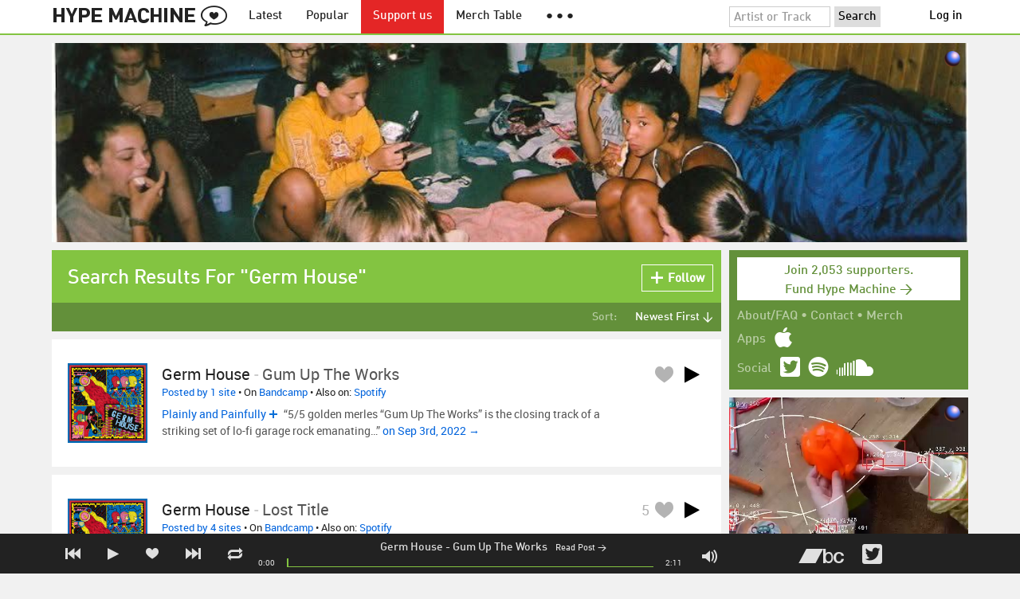

--- FILE ---
content_type: text/html; charset=UTF-8
request_url: https://hypem.com/search/Germ%20House
body_size: 13692
content:
<!DOCTYPE html>
<html lang="en">
<head prefix="og: http://ogp.me/ns# fb: http://ogp.me/ns/fb# hype-machine: http://ogp.me/ns/fb/hype-machine#">

    <title>Germ House music search results / Hype Machine</title>

    <meta property="fb:app_id" content="149376585092829" />
    <meta property="og:url" content="https://hypem.com/search/Germ+House" />
    <meta property="og:description" content="Listen to Germ House songs, find tour dates and read reviews" />
    <meta property="og:title" content="Germ House music search results / Hype Machine" />
    <meta property="og:image" content="https://static.hypem.com/images/share-logo-wide.png" />
    <meta property="og:site_name" content="Hype Machine" />
    <meta property="twitter:image" content="https://static.hypem.com/images/share-logo-square.png" />
    <meta property="twitter:card" content="summary" />
    <meta name="viewport" content="width=device-width, maximum-scale=2" />
    <meta name="apple-mobile-web-app-capable" content="yes" />
    <meta name="verify-v1" content="qwbaObdzdZWrdu9G4KvAUGD+eLPZj38HYoLP/rhlBYo=" />
    <meta name="title" content="Germ House music search results / Hype Machine" />
    <meta name="description" content="Listen to Germ House songs, find tour dates and read reviews" />
    
    <meta http-equiv="Content-Type" content="text/html; charset=UTF-8" />
    
        <link rel="canonical" href="/search/Germ+House"/>
    
    <link rel="icon" href="https://static.hypem.com/favicon.png" type="image/x-icon"/>

    <link rel="shortcut icon" href="https://static.hypem.com/favicon.png" type="image/x-icon"/>

        <link rel="apple-touch-icon" href="/images/touch-icon-iphone.png"/>
    <link rel="apple-touch-icon" sizes="76x76" href="/images/touch-icon-ipad.png"/>
    <link rel="apple-touch-icon" sizes="114x114" href="/images/touch-icon-iphone4.png"/>
    <link rel="apple-touch-icon" sizes="120x120" href="/images/touch-icon-iphone-retina.png"/>
    <link rel="apple-touch-icon" sizes="152x152" href="/images/touch-icon-ipad-retina.png"/>
    <link rel="apple-touch-icon" sizes="167x167" href="/images/touch-icon-ipad-pro.png"/>
    <link rel="apple-touch-icon" sizes="180x180" href="/images/touch-icon-iphone-6-plus.png"/>
    <link rel="search" type="application/opensearchdescription+xml" href="/hypemachine.xml" title="Hype Machine"/>
    
        <link rel="stylesheet" type="text/css" media="screen"
          href="https://static.hypem.com/rev_1768595332/css/stylish.css"/>

        <link rel="alternate" type="application/rss+xml" title="RSS"
          href="http://hypem.com/feed/search/Germ House/1/feed.xml" />
    
    <script src="https://static.hypem.com/rev_1492790219/js/libs/jquery-3.2.1.min.js"></script>
<script src="https://static.hypem.com/rev_1768595336/js/hype_functions_min.js"></script>
<script>

(function($) {

    window.takeovers = []; /* this is included prior to header_scripts.php, in header.php */

    /* utility jQuery extensions */
    jQuery.cachedScript = function(url, options) {
        options = $.extend(options || {}, {
            dataType: "script",
            cache: true,
            url: url
        });

        return jQuery.ajax(options);
    };

    /*
        INIT User-Agent info
        This should be reworked eventually, but we do need to sometimes know, is_ios, is_android, and etc.
    */
    if (navigator.userAgent.match(/(iPad|iPhone|iPod)/i)) { ua_info.is_ios = true; } 
    else if (navigator.userAgent.match(/android/i)) { ua_info.is_android = true; }
    else if (navigator.userAgent.match(/playbook/i)) { ua_info.is_playbook = true; } 
    else if (navigator.userAgent.match(/\(BB10;/i)) { ua_info.is_blackberry = true; }
    else if (navigator.userAgent.match(/Windows Phone/i)) { ua_info.is_win_phone = true; } 
    else if (navigator.userAgent.match(/Mozilla\/5\.0 \(Mobile; rv:/) ) { ua_info.is_ff_os = true; } 

    if (navigator.userAgent.match(/android 2\.1/i) ) { ua_info.is_android_old_flash = true; } 
    else { ua_info.is_android_old_flash = false; }

    ua_info.is_old_ie = false;

    if ( navigator.userAgent.match(/version\//i) 
         && navigator.userAgent.match(/safari\//i) ) {
        ua_info.is_safari = true;
    } else {
        ua_info.is_safari = false;
    }

    if ( navigator.userAgent.match(/chromium\//i) ) { ua_info.is_chromium = true; } 
    else { ua_info.is_chromium = false; }

    ua_info.is_bad_chrome = false;
    
    if(
        ua_info.is_ios ||
        ua_info.is_playbook ||
        ua_info.is_android ||
        navigator.userAgent.match(/Mozilla\/5\.0 \(Mobile; rv:/) || /* Firefox Mobile OS */ 
        navigator.userAgent.match(/blackberry/i) ||
        navigator.userAgent.match(/palm/i) ||
        navigator.userAgent.match(/sony/i) ||
        navigator.userAgent.match(/symbian/i) ||
        navigator.userAgent.match(/nokia/i) ||
        navigator.userAgent.match(/samsung/i) ||
        navigator.userAgent.match(/mobile/i) ||
        navigator.userAgent.match(/windows ce/i) ||
        navigator.userAgent.match(/epoc/i) ||
        navigator.userAgent.match(/opera mini/i) ||
        navigator.userAgent.match(/nitro/i) ||
        navigator.userAgent.match(/j2me/i) ||
        navigator.userAgent.match(/midp\-/i) ||
        navigator.userAgent.match(/cldc\-/i) ||
        navigator.userAgent.match(/netfront/i) ||
        navigator.userAgent.match(/mot/i) ||
        navigator.userAgent.match(/up\.browser/i) ||
        navigator.userAgent.match(/up\.link/i) ||
        navigator.userAgent.match(/audiovox/i) ||
        navigator.userAgent.match(/ericsson/i) ||
        navigator.userAgent.match(/panasonic/i) ||
        navigator.userAgent.match(/philips/i) ||
        navigator.userAgent.match(/sanyo/i) ||
        navigator.userAgent.match(/sharp/i) ||
        navigator.userAgent.match(/sie-/i) ||
        navigator.userAgent.match(/portalmmm/i) ||
        navigator.userAgent.match(/blazer/i) ||
        navigator.userAgent.match(/avantgo/i) ||
        navigator.userAgent.match(/danger/i) ||
        navigator.userAgent.match(/series60/i) ||
        navigator.userAgent.match(/palmsource/i) ||
        navigator.userAgent.match(/pocketpc/i) ||
        navigator.userAgent.match(/smartphone/i) ||
        navigator.userAgent.match(/rover/i) ||
        navigator.userAgent.match(/ipaq/i) ||
        navigator.userAgent.match(/au\-mic/i) ||
        navigator.userAgent.match(/alcatel/i) ||
        navigator.userAgent.match(/ericy/i) ||
        navigator.userAgent.match(/up\.link/i) ||
        navigator.userAgent.match(/vodafone/i) ||
        navigator.userAgent.match(/wap1\./i) ||
        navigator.userAgent.match(/wap2\./i)
    ) {
        ua_info.is_mobile = true;
    } else {
        ua_info.is_mobile = false;
    }

    ua_info.ua = navigator.userAgent;

    /*
    (function() {
        if(ua_info.is_mobile) {
            var head = document.getElementsByTagName('head')[0];
            var css_sheet = document.createElement('link');
            css_sheet.type = "text/css";
            css_sheet.rel = "stylesheet";
            css_sheet.id = "mobile_css";
            css_sheet.href = 'https://static.hypem.com/rev_1768595331/css/mobile.css';
            head.appendChild(css_sheet);
        }
    })();
    */

    static_http_server = "https://static.hypem.com";
    server_time = 1768660605;

    window.custom_css = [
    {
        match: /\/zeitgeist\/2007/, id: "css_zeitgeist07",
        href: "https://static.hypem.com/rev_1518129520/css/zeitgeist-2007.css"
    },
    {
        match: /\/zeitgeist\/2008/, id: "css_zeitgeist08",
        href: "https://static.hypem.com/rev_1518129520/css/zeitgeist-2008.css"
    },
    {
        match: /\/zeitgeist\/2009/, id: "css_zeitgeist09",
        href: "https://static.hypem.com/rev_1518129520/css/zeitgeist-2009.css"
    },
    {
        match: /\/zeitgeist\/2010/, id: "css_zeitgeist10",
        href: "https://static.hypem.com/rev_1518129520/css/zeitgeist-2010.css"
    },
    {
        match: /\/zeitgeist\/2011/, id: "css_zeitgeist11",
        href: "https://static.hypem.com/rev_1590107838/css/zeitgeist-2011.css"
    },
    {
        match: /\/zeitgeist\/2011\/artists/, id: "css_zeitgeist11_artists",
        href: "https://static.hypem.com/rev_1590107838/css/zeitgeist-2011-map-ui.css"
    },
    {
        match: /\/zeitgeist\/2012/, id: "css_zeitgeist12",
        href: "https://static.hypem.com/rev_1768595333/css/zeitgeist-2012.css"
    },
    {
        match: /\/zeitgeist\/2013/, id: "css_zeitgeist13",
        href: "https://static.hypem.com/rev_1768595333/css/zeitgeist-2013.css"
    },
    {
        match: /\/zeitgeist\/2014/, id: "css_zeitgeist14",
        href: "https://static.hypem.com/rev_1768595333/css/zeitgeist-2014.css"
    }, 
    {
        match: /\/zeitgeist\/2015/, id: "css_zeitgeist15",
        href: "https://static.hypem.com/rev_1768595333/css/zeitgeist-2015.css"
    }, 
    {
        match: /\/zeitgeist\/2016/, id: "css_zeitgeist16",
        href: "https://static.hypem.com/rev_1768595333/css/zeitgeist-2016.css"
    },
    {
        match: /\/zeitgeist\/2017/, id: "css_zeitgeist17",
        href: "https://static.hypem.com/rev_1768595333/css/zeitgeist-2017.css"
    },  
    {
        match: /\/zeitgeist\/2018/, id: "css_zeitgeist18",
        href: "https://static.hypem.com/rev_1768595334/css/zeitgeist-2018.css"
    },  
    {
        match: /\/zeitgeist\/2019/, id: "css_zeitgeist19",
        href: "https://static.hypem.com/rev_1768595334/css/zeitgeist-2019.css"
    },  
    {
        match: /\/zeitgeist\/2020/, id: "css_zeitgeist20",
        href: "https://static.hypem.com/rev_1768595334/css/zeitgeist-2020.css"
    },  
    {
        match: /\/zeitgeist\/2021/, id: "css_zeitgeist21",
        href: "https://static.hypem.com/rev_1768595334/css/zeitgeist-2021.css"
    },  
    {
        match: /\/hotel\/2014/, id: "css_sxsw2014_wrap",
        href: "https://static.hypem.com/rev_1768595332/css/sxsw-2014_wrap.css"
    }, 
    {
        match: /\/hotel\/2015/, id: "css_sxsw2015",
        href: "https://static.hypem.com/rev_1768595332/css/sxsw-2015.css"
    }, 
    {
        match: /\/hotel\/2016/, id: "css_sxsw2016",
        href: "https://static.hypem.com/rev_1768595332/css/sxsw-2016.css"
    }, 
    {
        match: /\/special\/ones-to-watch-2015-2/, id: "css_otw2015_2",
        href: "https://static.hypem.com/rev_1768595331/css/otw-2015_2.css"
    }, 
    { 
        match: /\/special\/moogfest-2016/, id: "css_moogfest2016",
        href: "https://static.hypem.com/rev_1768595331/css/moogfest-2016.css"
    }, 
    { 
        match: /\/special\/moogfest-2016/, id: "css_moogfest2016",
        href: "https://static.hypem.com/rev_1768595331/css/moogfest-2016.css"
    }, 
    { 
        match: /\/special\/form-2016/, id: "css_form2016",
        href: "https://static.hypem.com/rev_1768595330/css/form-2016.css"
    }, 
    { 
        match: /\/cmj2015/, id: "css_cmj2015",
        href: "https://static.hypem.com/rev_1768595330/css/cmj-2015.css"
    }, 
    {
        match: /\/hotel\/video/, id: "css_baeble_video",
        href: "http://hypehotel.baeblemusic.com/fancybox/source/jquery.fancybox.css?v=2.0.6"
    },
    {
        match: /\/hotel\/mobile/, id: "css_tb_special",
        href: "https://static.hypem.com/rev_1335021536/css/tb-mobile-special.css"
    },
    {
        match: /\/spy/, id: "css_spy_map",
        href: "https://static.hypem.com/rev_1493874591/js/jquery-jvectormap-2.0.3/jquery-jvectormap-2.0.3.css"
    }
    ];

    


    /* Mini-scroll action to remove the location bar on iOS */
    if(ua_info.is_ios) {

        window.addEventListener("load",function() {

            /* timeout required for this to work, somehow */
            setTimeout(function(){
                window.scrollTo(0, 1); /* Hide the address bar! */
            }, 1000);

        });

    }
 

    /* load libs */
    /* global namespaces */
    var libs = {
        Waypoints : 'https://static.hypem.com/rev_1443595686/js/libs/jquery.waypoints.min.js',
        Lightbox : 'https://static.hypem.com/rev_1544208599/js/libs/jquery.lightbox.js' /* WARNING: not really a jquery plugin */
    };
    var libs_loaded = [];
    for(var lib in libs){
        if(typeof window[lib] === 'undefined'){
            libs_loaded.push($.cachedScript(libs[lib]));
        }
    }

    /* namespaces under jQuery */
    // var jquery_libs = {
    //     tooltip: 'https://static.hypem.com/rev_1768595336/js/libs/tooltip_min.js'
    // };
    // for(var jquery_lib in jquery_libs){
    //     if(!$.fn[jquery_lib]){
    //         libs_loaded.push($.cachedScript(jquery_libs[jquery_lib]));
    //     }
    // }


    /* load and init soundmanager */
    $.cachedScript('https://static.hypem.com/rev_1543440594/js/soundmanagerv297a-20170601/script/soundmanager2-nodebug-jsmin.js')
        .then(init_soundmanager);

    if(is_hypem()) {
        $.cachedScript('https://static.hypem.com/rev_1768595336/js/libs/fingerprint_min.js')
        .then(init_fp);
    }
    
    $(document).ready(function() { /* this attaches to outer document scope only and fires once per hard page reload */
        show_loading();

        activeList = get_current_rel_url();

        init_selectors();

        attach_clicks();
        attach_clicks_player_bar();

        init_visibility_check();

        if(!ua_info.is_mobile) {
            $(window).scroll(sticky_relocate);
            sticky_relocate();
        }

        /* wait for user menu callback to return with user info */
        $.when(load_user_menu()).done(function(){
            page_url_state_init();
        }); 

        // remove all arc.js traces
        navigator.serviceWorker.getRegistrations().then(function(registrations) {
            for(let registration of registrations) {
                registration.unregister();
            } 
        });

    }); 

    })(jQuery); 

</script>

    <!-- facebook setup-->
    <script>
            window.facebook_authed = false;
            window.facebook_auto_share = false;
    </script>

</head>

<body id="search" class="">

<div id="about-site">
The best place to find new music on the web. Every day, thousands of people around the world write about music they love — and it all ends up here.
</div>

<div id="sticky-anchor"></div>

<div id="header" data-header-type="standard" >

    <div id="header-inner" class="content-centered">
        <a id="logo-txt" class="logo-txt icon-logo" href="/popular" title="Hype Machine"></a>
        <a id="header-view-in-app" title="View in app" href="hypem://">Open in App &rarr;</a>
        <ul class="menu">

            <li id="menu-item-latest" >
                <a href="/latest" title="Latest music">Latest</a>
            </li>
            
            <li id="menu-item-popular" >
                <a href="/popular" title="Spotlight on popular and new tracks across Hype Machine">Popular</a>
            </li>
                                    
                        <li id="menu-item-supportus"><a href="https://hypem.com/support-us" title="Fund Hype Machine">Support us</a></li>
            
            <li id="menu-item-merch-table"><a href="/merch-table" title="Merch Table">Merch Table</a></li>

            <li id="menu-item-more"><a title="More"><b>&#9679; &#9679; &#9679;</b></a>
                <ul>
                    <!-- <li id="menu-item-merch-table"><a href="/merch-table" title="Merch Table">Merch Table</a></li> -->
                    <li id="menu-item-directory"><a href="/sites" title="All the sites we index">Indexed Sites</a></li>
                    <li id="menu-item-spy"><a href="/spy" title="View real-time activity on the site">Spy</a></li>

                    <li id="menu-item-stack" ><a href="/stack" title="Stack newsletter"><span>&#x2709;</span>&nbsp;&nbsp;Stack (Archive)</a></li>                    
                    <li id="menu-item-mixes"><a href="/mixes" title="A collection of mixes from our newsletter">Good Mixes (Archive)</a></li>
                    <li id="menu-item-reads"><a href="/reads" title="Music longreads from our newsletter">Good Reads (Archive)</a></li>

                    <li id="menu-item-zeitgeist"><a href="/zeitgeist/2021" title="Best of the year">Zeitgeist (Archive)</a></li>
                    <li id="menu-item-album"><a href="/albums" title="Featured albums">Featured Albums (Archive)</a></li>
                </ul>
            </li>
        </ul>
        <form id="search-form" action="/search" method="get" onSubmit="load_search(); return false;" name="searchform">
            <input name="q" type="text" id="q" value="Artist or Track" title="Artist or Track" class="clear-on-click"/>
            <input type="submit" id="g" value="Search"/>
            <!--<a href="/random_search" id="shuf" class="icon-shuffle" onclick="load_random_search();return false;" title="Do the search shuffle"></a>-->
        </form>
        <div id="filter" class="user-menu"></div><!-- filter -->    </div>

</div>

<div id="flash-message"></div>

<div id="player-loading"><span>LOADING</span></div>

<div id="player-container">

    <div id="yt-container"></div>

    <div id="player-inner" class="content-centered">

        <div id="player-page"></div>

        <div id="player-controls" class="haarp-fav-active">
            <a id="playerPrev" class="icon-previous"></a>
            <a id="playerPlay" class="play-ctrl haarp-play-ctrl icon-play"></a>
            <a id="playerFav" class="icon-heart haarp-fav-ctrl"></a>
            <a id="playerNext" class="icon-next"></a>
            <a id="playerRepeat" class="icon-repeat"></a>

            <div id="player-queue"></div>
            <div id="player-nowplaying"></div>

            <div id="player-timebar">
                <div id="player-time-position">0:00</div>
                <div id="player-time-total"></div>
                <div id="player-progress-outer">
                    <div id="player-progress-loading">&nbsp;</div>
                    <div id="player-progress-playing">&nbsp;</div>
                </div>
                <div id="player-volume-container">
                    <div id="player-volume-mute" class="icon-speaker"><span>&nbsp;</span>
                    </div>
                    <div id="player-volume-outer">
                        <div id="player-volume-ctrl">&nbsp;</div>
                    </div>
                </div>
            </div> <!-- player-timebar -->
            
        </div><!-- player-controls-->

    </div><!-- player-inner -->

</div><!-- player-container -->
<div id="content-wrapper">

    
        <script>
        jQuery('body').attr('id', 'search'); // apply appropriate css styles by changing body id
        window.displayList['url'] = document.location.href; // FIXME: should be rel?
    </script>
    
    <div id="container">

        
                    <div class="ad-breakout"><div class="ad-wrapper ad-leaderboard" id="ad-leaderboard"></div></div>
                <div id="content" class="content-centered">
<!-- oh look you are reading comments. well, we love you.  -->
<div id="content-right" >
    <div class="section social-summary">

        <div style="padding-top: 4px; margin-bottom:12px;"><a href="https://hypem.com/support-us?e=sidebar" style="text-decoration: none;"><div class="supportus-button">Join 2,053 supporters.<br/>Fund Hype Machine &rarr;</div></a></div>       

        <div class="summary-item">
            <div class="summary-other">
                <a href="/about">About/FAQ</a> 
                &bull; <a href="/contact">Contact</a> 
                &bull; <a href="https://hypem.bigcartel.com/">Merch</a>
            </div>
        </div>

        <div class="summary-item">
            <div class="summary-title">Apps</div>
            <div class="summary-content">
                <a class="icon-apple" href="/iphone"></a>
                <!-- <a class="icon-android" href="/android"></a> -->
            </div>
        </div>  
        <div class="summary-item">
            <div class="summary-title">Social</div>
            <div class="summary-content">
        		<!-- <a class="icon-instagram" href="https://instagram.com/hypem"></a> -->
        		<a class="icon-twitter" href="https://twitter.com/hypem"></a>
                <a class="icon-spotify" href="https://open.spotify.com/user/hypem"></a>
                <a class="icon-sc" href="https://soundcloud.com/hypem"></a>        
            </div>
        </div>

    </div>
        <div class="ad-wrapper ad-rectangle-modern ad-rectangleA" id="ad-rectangleA"></div><div class="ad-wrapper ad-rectangle-modern ad-rectangleB" id="ad-rectangleB"></div>
</div> <!-- content-right -->


    <div id="message" class="">

        <h1>Search Results For "Germ House"</h1>            <a id="fav_query_Z2VybSBob3VzZQ==" 
                class="first bite fav-button fav_query_Z2VybSBob3VzZQ follow"
                onclick="toggleFavoriteQuery('germ house');return false;"
                title="Get these search results in your Feed"><span class="icon-plus-minus"></span><span class="fav-button-text">Follow</span>
            </a>
                </div><!-- message -->

<ul id="submenu" class="">


    <li id="submenu-filter">
        <span class="title">Sort:</span>
                            <span id="submenu-filter-title">Newest First &darr;</span>
                    
        <ul>
                    <li>
              <a  href="/search/Germ+House/1/?sortby=newest">Newest First <span class="checkmark">&#x2713;</span></a>
          </li>
                    <li>
              <a  href="/search/Germ+House/1/?sortby=favorite">Most Favorites </a>
          </li>
                    <li>
              <a  href="/search/Germ+House/1/?sortby=blogged">Most Posts </a>
          </li>
                </ul>
    </li>
  
</ul>


<div id="content-left">

        <div id="track-list">
                <script type="text/javascript">set_nav_item_active();</script>
        


<div data-itemid="33bnr" id="section-track-33bnr"
     class="section section-track haarp-section-track  first"  >




<div class="track-info"></div>


<div class="playlist-ctrls playlist-off">
    <a data-playlist-id="3" title="Weird" class="haarp-playlist-ctrl playlist-3 playlist-option " href=""></a>
    <a data-playlist-id="2" title="Down" class="haarp-playlist-ctrl playlist-2 playlist-option " href=""></a>
    <a data-playlist-id="1" title="Up" class="haarp-playlist-ctrl playlist-1 playlist-option " href=""></a>
    <a class="playlist-selected " href=""></a>
</div>









<div class="section-player">



    <a class="thumb"
                    href="/track/33bnr/Germ+House+-+Gum+Up+The+Works"
               title="Go to the page for this track"
       style="background:url(https://static.hypem.com/items_images/b8/33bnr_320.jpg) center center;background-size:cover;">
    </a>


<h3 class="track_name">
    
                    <a class="artist" title="Germ House - search Hype Machine for this artist"
               href="/artist/Germ+House">Germ House</a><span class="divider"> - </span>        <a class="track" title="Gum Up The Works - go to page for this track"
           href="/track/33bnr/Germ+House+-+Gum+Up+The+Works">
            <span class="base-title">Gum Up The Works</span>        </a>
    

    
</h3>



<span class="share-links">
    <a class="twitter-share icon-twitter fire-share-modal"
       data-href="//hypem.com/share?share_type=twitter&create_type=hypem-player&url=https%3A%2F%2Fhypem.com%2Ftrack%2F33bnr&text=Germ+House+-+Gum+Up+The+Works%20on%20@hypem&via=hypem"></a>
</span>


<ul class="tools">
            <li class="playdiv">
            <a id="play_ctrl_33bnr" class="play-ctrl play icon-toggle haarp-play-ctrl"
               title="Play"
               href="">
            </a>
        </li>
    
            <li class="favdiv">

                        <a class="haarp-fav-ctrl icon-heart fav-off"
               id="fav_item_33bnr"
               title="Favorite"
               href=""></a>
               
        </li>

    
</ul>



<div class="meta">
        <span class="buy">
                        <a href="" class="toggle-reposts">Posted by 1 site</a>
                </span>
    
        <span class="download">
    
            
        &bull;
        
                    On <a rel="nofollow" href="/go/bc/33bnr">Bandcamp</a> 
        
                    
            <span class="download-extra">
             &bull;             Also on:

                            <a rel="nofollow" href="/go/spotify_track/6mF8hkvxZLhvG44vw6Vqfk">Spotify</a>
            
            
            </span>

             </span>
    </div>




    
        <p class="post_info">

            
                    
                        <a
                            class="blog-fav-off"
                            title="See other tracks posted by this blog"
                            href="/site/plainly+and+painfully/25089">Plainly and Painfully</a><a
                            class="follow-pill fav_site_25089 follow"
                            onclick="toggleFavoriteBlog('25089');return false;"
                            href="#"><em></em><span>Follow</span></a>

                            &ldquo;5/5 golden merles “Gum Up The Works” is the closing track of a striking set of lo-fi garage rock emanating&hellip;&rdquo;
                        <a
                            class="readpost"
                            href="https://plainlyandpainfully.com/2022/09/03/track-germ-house-gum-up-the-works/"
                            title="3 Sep 2022 - 4:15 AM CST">

                             on Sep 3rd, 2022&nbsp;&rarr;
                        </a>
                    
                
        </p>

    
    <div class="act_info" style="display:none"></div>
    




</div><!-- section player -->



</div><!-- section track -->



<div data-itemid="32z8r" id="section-track-32z8r"
     class="section section-track haarp-section-track  odd"  >




<div class="track-info"></div>


<div class="playlist-ctrls playlist-off">
    <a data-playlist-id="3" title="Weird" class="haarp-playlist-ctrl playlist-3 playlist-option " href=""></a>
    <a data-playlist-id="2" title="Down" class="haarp-playlist-ctrl playlist-2 playlist-option " href=""></a>
    <a data-playlist-id="1" title="Up" class="haarp-playlist-ctrl playlist-1 playlist-option " href=""></a>
    <a class="playlist-selected " href=""></a>
</div>









<div class="section-player">



    <a class="thumb"
                    href="/track/32z8r/Germ+House+-+Lost+Title"
               title="Go to the page for this track"
       style="background:url(https://static.hypem.com/items_images/18/32z8r_320.jpg) center center;background-size:cover;">
    </a>


<h3 class="track_name">
    
                    <a class="artist" title="Germ House - search Hype Machine for this artist"
               href="/artist/Germ+House">Germ House</a><span class="divider"> - </span>        <a class="track" title="Lost Title - go to page for this track"
           href="/track/32z8r/Germ+House+-+Lost+Title">
            <span class="base-title">Lost Title</span>        </a>
    

    
</h3>



<span class="share-links">
    <a class="twitter-share icon-twitter fire-share-modal"
       data-href="//hypem.com/share?share_type=twitter&create_type=hypem-player&url=https%3A%2F%2Fhypem.com%2Ftrack%2F32z8r&text=Germ+House+-+Lost+Title%20on%20@hypem&via=hypem"></a>
</span>


<ul class="tools">
            <li class="playdiv">
            <a id="play_ctrl_32z8r" class="play-ctrl play icon-toggle haarp-play-ctrl"
               title="Play"
               href="">
            </a>
        </li>
    
            <li class="favdiv">

                            <a title="Favorited by 5"
                   class="haarp-fav-count toggle-favorites favcount-off"
                   id="favcount_32z8r"
                   href="">5</a>
                        <a class="haarp-fav-ctrl icon-heart fav-off"
               id="fav_item_32z8r"
               title="Favorite"
               href=""></a>
               
        </li>

    
</ul>



<div class="meta">
        <span class="buy">
                        <a href="" class="toggle-reposts">Posted by 4 sites</a>
                </span>
    
        <span class="download">
    
            
        &bull;
        
                    On <a rel="nofollow" href="/go/bc/32z8r">Bandcamp</a> 
        
                    
            <span class="download-extra">
             &bull;             Also on:

                            <a rel="nofollow" href="/go/spotify_track/4mGuEDU6biAxXq7lfmqntw">Spotify</a>
            
            
            </span>

             </span>
    </div>




    
        <p class="post_info">

            
                    
                        <a
                            class="blog-fav-off"
                            title="See other tracks posted by this blog"
                            href="/site/snooping+the+bandcamp/25091">Snooping the Bandcamp</a><a
                            class="follow-pill fav_site_25091 follow"
                            onclick="toggleFavoriteBlog('25091');return false;"
                            href="#"><em></em><span>Follow</span></a>

                            &ldquo;Germ House EP by Germ House 8/31/22. Goodby August, hello Bandcamp Friday. I’m gearing up for Bandcamp Friday. A lot&hellip;&rdquo;
                        <a
                            class="readpost"
                            href="https://bandcampsnoop.tumblr.com/post/694153819872002048/germ-house-lost-title-83122-goodby-august"
                            title="31 Aug 2022 - 8:44 PM CST">

                             on Aug 31st, 2022&nbsp;&rarr;
                        </a>
                    
                
        </p>

    
    <div class="act_info" style="display:none"></div>
    




</div><!-- section player -->



</div><!-- section track -->



<div data-itemid="32z8s" id="section-track-32z8s"
     class="section section-track haarp-section-track  odd"  >




<div class="track-info"></div>


<div class="playlist-ctrls playlist-off">
    <a data-playlist-id="3" title="Weird" class="haarp-playlist-ctrl playlist-3 playlist-option " href=""></a>
    <a data-playlist-id="2" title="Down" class="haarp-playlist-ctrl playlist-2 playlist-option " href=""></a>
    <a data-playlist-id="1" title="Up" class="haarp-playlist-ctrl playlist-1 playlist-option " href=""></a>
    <a class="playlist-selected " href=""></a>
</div>









<div class="section-player">



    <a class="thumb"
                    href="/track/32z8s/Germ+House+-+Stacking+Mistakes"
               title="Go to the page for this track"
       style="background:url(https://static.hypem.com/items_images/19/32z8s_320.jpg) center center;background-size:cover;">
    </a>


<h3 class="track_name">
    
                    <a class="artist" title="Germ House - search Hype Machine for this artist"
               href="/artist/Germ+House">Germ House</a><span class="divider"> - </span>        <a class="track" title="Stacking Mistakes - go to page for this track"
           href="/track/32z8s/Germ+House+-+Stacking+Mistakes">
            <span class="base-title">Stacking Mistakes</span>        </a>
    

    
</h3>



<span class="share-links">
    <a class="twitter-share icon-twitter fire-share-modal"
       data-href="//hypem.com/share?share_type=twitter&create_type=hypem-player&url=https%3A%2F%2Fhypem.com%2Ftrack%2F32z8s&text=Germ+House+-+Stacking+Mistakes%20on%20@hypem&via=hypem"></a>
</span>


<ul class="tools">
            <li class="playdiv">
            <a id="play_ctrl_32z8s" class="play-ctrl play icon-toggle haarp-play-ctrl"
               title="Play"
               href="">
            </a>
        </li>
    
            <li class="favdiv">

                            <a title="Favorited by 2"
                   class="haarp-fav-count toggle-favorites favcount-off"
                   id="favcount_32z8s"
                   href="">2</a>
                        <a class="haarp-fav-ctrl icon-heart fav-off"
               id="fav_item_32z8s"
               title="Favorite"
               href=""></a>
               
        </li>

    
</ul>



<div class="meta">
        <span class="buy">
                        <a href="" class="toggle-reposts">Posted by 1 site</a>
                </span>
    
        <span class="download">
    
            
        &bull;
        
                    On <a rel="nofollow" href="/go/bc/32z8s">Bandcamp</a> 
        
                    
            <span class="download-extra">
             &bull;             Also on:

                            <a rel="nofollow" href="/go/spotify_track/7KdrzYN8E0pnL4IZs4t1YF">Spotify</a>
            
            
            </span>

             </span>
    </div>




    
        <p class="post_info">

            
                    
                        <a
                            class="blog-fav-off"
                            title="See other tracks posted by this blog"
                            href="/site/12xu/21312">12XU</a><a
                            class="follow-pill fav_site_21312 follow"
                            onclick="toggleFavoriteBlog('21312');return false;"
                            href="#"><em></em><span>Follow</span></a>

                            &ldquo;Die neueste EP der Ein-Mann-Band Germ House aka Justin Hubbard aus Rhode Island liefert wieder einen Klumpen starker Songs in&hellip;&rdquo;
                        <a
                            class="readpost"
                            href="https://onetwoxu.de/2022/06/19/germ-house-germ-house/"
                            title="19 Jun 2022 - 5:45 AM CST">

                             on Jun 19th, 2022&nbsp;&rarr;
                        </a>
                    
                
        </p>

    
    <div class="act_info" style="display:none"></div>
    




</div><!-- section player -->



</div><!-- section track -->



<div data-itemid="30msn" id="section-track-30msn"
     class="section section-track haarp-section-track  odd"  >




<div class="track-info"></div>


<div class="playlist-ctrls playlist-off">
    <a data-playlist-id="3" title="Weird" class="haarp-playlist-ctrl playlist-3 playlist-option " href=""></a>
    <a data-playlist-id="2" title="Down" class="haarp-playlist-ctrl playlist-2 playlist-option " href=""></a>
    <a data-playlist-id="1" title="Up" class="haarp-playlist-ctrl playlist-1 playlist-option " href=""></a>
    <a class="playlist-selected " href=""></a>
</div>









<div class="section-player">



    <a class="thumb"
                    href="/track/30msn/Germ+House+-+Record+The+Mistakes"
               title="Go to the page for this track"
       style="background:url(https://static.hypem.com/items_images/35/30msn_320.jpg) center center;background-size:cover;">
    </a>


<h3 class="track_name">
    
                    <a class="artist" title="Germ House - search Hype Machine for this artist"
               href="/artist/Germ+House">Germ House</a><span class="divider"> - </span>        <a class="track" title="Record The Mistakes - go to page for this track"
           href="/track/30msn/Germ+House+-+Record+The+Mistakes">
            <span class="base-title">Record The Mistakes</span>        </a>
    

    
</h3>



<span class="share-links">
    <a class="twitter-share icon-twitter fire-share-modal"
       data-href="//hypem.com/share?share_type=twitter&create_type=hypem-player&url=https%3A%2F%2Fhypem.com%2Ftrack%2F30msn&text=Germ+House+-+Record+The+Mistakes%20on%20@hypem&via=hypem"></a>
</span>


<ul class="tools">
            <li class="playdiv">
            <a id="play_ctrl_30msn" class="play-ctrl play icon-toggle haarp-play-ctrl"
               title="Play"
               href="">
            </a>
        </li>
    
            <li class="favdiv">

                            <a title="Favorited by 1"
                   class="haarp-fav-count toggle-favorites favcount-off"
                   id="favcount_30msn"
                   href="">1</a>
                        <a class="haarp-fav-ctrl icon-heart fav-off"
               id="fav_item_30msn"
               title="Favorite"
               href=""></a>
               
        </li>

    
</ul>



<div class="meta">
        <span class="buy">
                        <a href="" class="toggle-reposts">Posted by 1 site</a>
                </span>
    
        <span class="download">
    
            
        &bull;
        
                    On <a rel="nofollow" href="/go/bc/30msn">Bandcamp</a> 
        
                    
            <span class="download-extra">
             &bull;             Also on:

                            <a rel="nofollow" href="/go/spotify_track/4GEtFYXGpZSCHRAwE5Xyq7">Spotify</a>
            
            
            </span>

             </span>
    </div>




    
        <p class="post_info">

            
                    
                        <a
                            class="blog-fav-off"
                            title="See other tracks posted by this blog"
                            href="/site/add+to+wantlist/24957">Add To Wantlist </a><a
                            class="follow-pill fav_site_24957 follow"
                            onclick="toggleFavoriteBlog('24957');return false;"
                            href="#"><em></em><span>Follow</span></a>

                            &ldquo;Last friday, Chunklet Industries released not one but two singles that I am exited about. The first one is from&hellip;&rdquo;
                        <a
                            class="readpost"
                            href="https://addtowantlist.com/index.php/2021/05/09/new-singles-formal-wear-suffer-today-germ-house-record-the-mistakes/"
                            title="9 May 2021 - 1:41 AM CST">

                             on May 9th, 2021&nbsp;&rarr;
                        </a>
                    
                
        </p>

    
    <div class="act_info" style="display:none"></div>
    




</div><!-- section player -->



</div><!-- section track -->



<div data-itemid="30819" id="section-track-30819"
     class="section section-track haarp-section-track  odd"  >




<div class="track-info"></div>


<div class="playlist-ctrls playlist-off">
    <a data-playlist-id="3" title="Weird" class="haarp-playlist-ctrl playlist-3 playlist-option " href=""></a>
    <a data-playlist-id="2" title="Down" class="haarp-playlist-ctrl playlist-2 playlist-option " href=""></a>
    <a data-playlist-id="1" title="Up" class="haarp-playlist-ctrl playlist-1 playlist-option " href=""></a>
    <a class="playlist-selected " href=""></a>
</div>









<div class="section-player">



    <a class="thumb"
                    href="/track/30819/Germ+House+-+Bottled+At+The+Source"
               title="Go to the page for this track"
       style="background:url(https://static.hypem.com/items_images/29/30819_320.jpg) center center;background-size:cover;">
    </a>


<h3 class="track_name">
    
                    <a class="artist" title="Germ House - search Hype Machine for this artist"
               href="/artist/Germ+House">Germ House</a><span class="divider"> - </span>        <a class="track" title="Bottled At The Source - go to page for this track"
           href="/track/30819/Germ+House+-+Bottled+At+The+Source">
            <span class="base-title">Bottled At The Source</span>        </a>
    

    
</h3>



<span class="share-links">
    <a class="twitter-share icon-twitter fire-share-modal"
       data-href="//hypem.com/share?share_type=twitter&create_type=hypem-player&url=https%3A%2F%2Fhypem.com%2Ftrack%2F30819&text=Germ+House+-+Bottled+At+The+Source%20on%20@hypem&via=hypem"></a>
</span>


<ul class="tools">
            <li class="playdiv">
            <a id="play_ctrl_30819" class="play-ctrl play icon-toggle haarp-play-ctrl"
               title="Play"
               href="">
            </a>
        </li>
    
            <li class="favdiv">

                            <a title="Favorited by 4"
                   class="haarp-fav-count toggle-favorites favcount-off"
                   id="favcount_30819"
                   href="">4</a>
                        <a class="haarp-fav-ctrl icon-heart fav-off"
               id="fav_item_30819"
               title="Favorite"
               href=""></a>
               
        </li>

    
</ul>



<div class="meta">
        <span class="buy">
                        <a href="" class="toggle-reposts">Posted by 3 sites</a>
                </span>
    
        <span class="download">
    
            
        &bull;
        
                    On <a rel="nofollow" href="/go/bc/30819">Bandcamp</a> 
        
            </span>
    </div>




    
        <p class="post_info">

            
                    
                        <a
                            class="blog-fav-off"
                            title="See other tracks posted by this blog"
                            href="/site/record+turnover/24596">Record Turnover</a><a
                            class="follow-pill fav_site_24596 follow"
                            onclick="toggleFavoriteBlog('24596');return false;"
                            href="#"><em></em><span>Follow</span></a>

                            &ldquo;Lofi group Germ House originated as the solo project of Justin Hubbard from Boston. He then moved to New Mexico&hellip;&rdquo;
                        <a
                            class="readpost"
                            href="https://www.recordturnover.com/2021/04/22/germ-house/"
                            title="22 Apr 2021 - 1:25 PM CST">

                             on Apr 22nd, 2021&nbsp;&rarr;
                        </a>
                    
                
        </p>

    
    <div class="act_info" style="display:none"></div>
    




</div><!-- section player -->



</div><!-- section track -->



<div data-itemid="2yrbv" id="section-track-2yrbv"
     class="section section-track haarp-section-track  odd"  >




<div class="track-info"></div>


<div class="playlist-ctrls playlist-off">
    <a data-playlist-id="3" title="Weird" class="haarp-playlist-ctrl playlist-3 playlist-option " href=""></a>
    <a data-playlist-id="2" title="Down" class="haarp-playlist-ctrl playlist-2 playlist-option " href=""></a>
    <a data-playlist-id="1" title="Up" class="haarp-playlist-ctrl playlist-1 playlist-option " href=""></a>
    <a class="playlist-selected " href=""></a>
</div>









<div class="section-player">



    <a class="thumb"
                    href="/track/2yrbv/GERM+HOUSE+-+NOTHING+IS+LIKE+THEY+WANTED"
               title="Go to the page for this track"
       style="background:url(https://static.hypem.com/items_images/7b/2yrbv_320.jpg) center center;background-size:cover;">
    </a>


<h3 class="track_name">
    
                    <a class="artist" title="GERM HOUSE - search Hype Machine for this artist"
               href="/artist/GERM+HOUSE">GERM HOUSE</a><span class="divider"> - </span>        <a class="track" title="NOTHING IS LIKE THEY WANTED - go to page for this track"
           href="/track/2yrbv/GERM+HOUSE+-+NOTHING+IS+LIKE+THEY+WANTED">
            <span class="base-title">NOTHING IS LIKE THEY WANTED</span>        </a>
    

    
</h3>



<span class="share-links">
    <a class="twitter-share icon-twitter fire-share-modal"
       data-href="//hypem.com/share?share_type=twitter&create_type=hypem-player&url=https%3A%2F%2Fhypem.com%2Ftrack%2F2yrbv&text=GERM+HOUSE+-+NOTHING+IS+LIKE+THEY+WANTED%20on%20@hypem&via=hypem"></a>
</span>


<ul class="tools">
    
            <li class="favdiv">

                            <a title="Favorited by 2"
                   class="haarp-fav-count toggle-favorites favcount-off"
                   id="favcount_2yrbv"
                   href="">2</a>
                        <a class="haarp-fav-ctrl icon-heart fav-off"
               id="fav_item_2yrbv"
               title="Favorite"
               href=""></a>
               
        </li>

    
</ul>



<div class="meta">
        <span class="buy">
                        <a href="" class="toggle-reposts">Posted by 1 site</a>
                </span>
    
        <span class="download">
    
            
        &bull;
        
                    On <a rel="nofollow" href="/go/bc/2yrbv">Bandcamp</a> 
        
                    
            <span class="download-extra">
             &bull;             Also on:

                            <a rel="nofollow" href="/go/spotify_track/7Et1QxMYDJSiE8CaNIeNAK">Spotify</a>
            
            
            </span>

             </span>
    </div>




    
        <p class="post_info">

            
                    
                        <a
                            class="blog-fav-off"
                            title="See other tracks posted by this blog"
                            href="/site/50thirdand3rd/22267">50thirdand3rd</a><a
                            class="follow-pill fav_site_22267 follow"
                            onclick="toggleFavoriteBlog('22267');return false;"
                            href="#"><em></em><span>Follow</span></a>

                            &ldquo;Just in time for Bandcamp Friday GIRLSVILLE have a new digital comp called 26580 available for $5 that sees the&hellip;&rdquo;
                        <a
                            class="readpost"
                            href="https://www.50thirdand3rd.com/love-tan-germ-house-coachwhips-on-new-girlsville-compilation-26580/"
                            title="7 Aug 2020 - 11:43 AM CST">

                             on Aug 7th, 2020&nbsp;&rarr;
                        </a>
                    
                
        </p>

    
    <div class="act_info" style="display:none"></div>
    




</div><!-- section player -->



</div><!-- section track -->



<div data-itemid="2wbcx" id="section-track-2wbcx"
     class="section section-track haarp-section-track  odd"  >




<div class="track-info"></div>


<div class="playlist-ctrls playlist-off">
    <a data-playlist-id="3" title="Weird" class="haarp-playlist-ctrl playlist-3 playlist-option " href=""></a>
    <a data-playlist-id="2" title="Down" class="haarp-playlist-ctrl playlist-2 playlist-option " href=""></a>
    <a data-playlist-id="1" title="Up" class="haarp-playlist-ctrl playlist-1 playlist-option " href=""></a>
    <a class="playlist-selected " href=""></a>
</div>









<div class="section-player">



    <a class="thumb"
                    href="/track/2wbcx/GERM+HOUSE+-+DON%27T+NEED+A+REASON"
               title="Go to the page for this track"
       style="background:url(https://static.hypem.com/items_images/9d/2wbcx_320.jpg) center center;background-size:cover;">
    </a>


<h3 class="track_name">
    
                    <a class="artist" title="GERM HOUSE - search Hype Machine for this artist"
               href="/artist/GERM+HOUSE">GERM HOUSE</a><span class="divider"> - </span>        <a class="track" title="DON&#039;T NEED A REASON - go to page for this track"
           href="/track/2wbcx/GERM+HOUSE+-+DON%27T+NEED+A+REASON">
            <span class="base-title">DON'T NEED A REASON</span>        </a>
    

    
</h3>



<span class="share-links">
    <a class="twitter-share icon-twitter fire-share-modal"
       data-href="//hypem.com/share?share_type=twitter&create_type=hypem-player&url=https%3A%2F%2Fhypem.com%2Ftrack%2F2wbcx&text=GERM+HOUSE+-+DON%27T+NEED+A+REASON%20on%20@hypem&via=hypem"></a>
</span>


<ul class="tools">
            <li class="playdiv">
            <a id="play_ctrl_2wbcx" class="play-ctrl play icon-toggle haarp-play-ctrl"
               title="Play"
               href="">
            </a>
        </li>
    
            <li class="favdiv">

                        <a class="haarp-fav-ctrl icon-heart fav-off"
               id="fav_item_2wbcx"
               title="Favorite"
               href=""></a>
               
        </li>

    
</ul>



<div class="meta">
        <span class="buy">
                        <a href="" class="toggle-reposts">Posted by 1 site</a>
                </span>
    
        <span class="download">
    
            
        &bull;
        
                    On <a rel="nofollow" href="/go/bc/2wbcx">Bandcamp</a> 
        
            </span>
    </div>




    
        <p class="post_info">

            
                    
                        <a
                            class="blog-fav-off"
                            title="See other tracks posted by this blog"
                            href="/site/50thirdand3rd/22267">50thirdand3rd</a><a
                            class="follow-pill fav_site_22267 follow"
                            onclick="toggleFavoriteBlog('22267');return false;"
                            href="#"><em></em><span>Follow</span></a>

                            &ldquo;I’ve been knocking out a feature for each band on the new Girlsville comp My Head Is Like A Radio&hellip;&rdquo;
                        <a
                            class="readpost"
                            href="https://www.50thirdand3rd.com/girlsville-7-my-head-is-like-a-radio-set-germ-house-freak-genes-seablite/"
                            title="22 Sep 2019 - 9:46 AM CST">

                             on Sep 22nd, 2019&nbsp;&rarr;
                        </a>
                    
                
        </p>

    
    <div class="act_info" style="display:none"></div>
    




</div><!-- section player -->



</div><!-- section track -->



<div data-itemid="2wbcy" id="section-track-2wbcy"
     class="section section-track haarp-section-track  odd same"  >




<div class="track-info"></div>


<div class="playlist-ctrls playlist-off">
    <a data-playlist-id="3" title="Weird" class="haarp-playlist-ctrl playlist-3 playlist-option " href=""></a>
    <a data-playlist-id="2" title="Down" class="haarp-playlist-ctrl playlist-2 playlist-option " href=""></a>
    <a data-playlist-id="1" title="Up" class="haarp-playlist-ctrl playlist-1 playlist-option " href=""></a>
    <a class="playlist-selected " href=""></a>
</div>









<div class="section-player">



    <a class="thumb"
                    href="/track/2wbcy/GERM+HOUSE+-+I+CAN%27T+FEEL+MY+FEET"
               title="Go to the page for this track"
       style="background:url(https://static.hypem.com/items_images/9e/2wbcy_320.jpg) center center;background-size:cover;">
    </a>


<h3 class="track_name">
    
                    <a class="artist" title="GERM HOUSE - search Hype Machine for this artist"
               href="/artist/GERM+HOUSE">GERM HOUSE</a><span class="divider"> - </span>        <a class="track" title="I CAN&#039;T FEEL MY FEET - go to page for this track"
           href="/track/2wbcy/GERM+HOUSE+-+I+CAN%27T+FEEL+MY+FEET">
            <span class="base-title">I CAN'T FEEL MY FEET</span>        </a>
    

    
</h3>



<span class="share-links">
    <a class="twitter-share icon-twitter fire-share-modal"
       data-href="//hypem.com/share?share_type=twitter&create_type=hypem-player&url=https%3A%2F%2Fhypem.com%2Ftrack%2F2wbcy&text=GERM+HOUSE+-+I+CAN%27T+FEEL+MY+FEET%20on%20@hypem&via=hypem"></a>
</span>


<ul class="tools">
            <li class="playdiv">
            <a id="play_ctrl_2wbcy" class="play-ctrl play icon-toggle haarp-play-ctrl"
               title="Play"
               href="">
            </a>
        </li>
    
            <li class="favdiv">

                        <a class="haarp-fav-ctrl icon-heart fav-off"
               id="fav_item_2wbcy"
               title="Favorite"
               href=""></a>
               
        </li>

    
</ul>



<div class="meta">
        <span class="buy">
                        <a href="" class="toggle-reposts">Posted by 1 site</a>
                </span>
    
        <span class="download">
    
            
        &bull;
        
                    On <a rel="nofollow" href="/go/bc/2wbcy">Bandcamp</a> 
        
            </span>
    </div>



    <div class="act_info" style="display:none"></div>





</div><!-- section player -->



</div><!-- section track -->
<div class="ad-wrapper ad-leaderboard ad-leaderboard-tracks ad-leaderboard-tracks-A" id="ad-leaderboard-tracks-A"></div>


<div data-itemid="2rqgf" id="section-track-2rqgf"
     class="section section-track haarp-section-track  odd"  >




<div class="track-info"></div>


<div class="playlist-ctrls playlist-off">
    <a data-playlist-id="3" title="Weird" class="haarp-playlist-ctrl playlist-3 playlist-option " href=""></a>
    <a data-playlist-id="2" title="Down" class="haarp-playlist-ctrl playlist-2 playlist-option " href=""></a>
    <a data-playlist-id="1" title="Up" class="haarp-playlist-ctrl playlist-1 playlist-option " href=""></a>
    <a class="playlist-selected " href=""></a>
</div>









<div class="section-player">



    <a class="thumb"
                    href="/track/2rqgf/Far+Corners+-+Inside+the+Room+%28Germ+House%29"
               title="Go to the page for this track"
       style="background:url(https://static.hypem.com/items_images/f/2rqgf_320.jpg) center center;background-size:cover;">
    </a>


<h3 class="track_name">
    
                    <a class="artist" title="Far Corners - search Hype Machine for this artist"
               href="/artist/Far+Corners">Far Corners</a><span class="divider"> - </span>        <a class="track" title="Inside the Room (Germ House) - go to page for this track"
           href="/track/2rqgf/Far+Corners+-+Inside+the+Room+%28Germ+House%29">
            <span class="base-title">Inside the Room (Germ House)</span>        </a>
    

    
</h3>



<span class="share-links">
    <a class="twitter-share icon-twitter fire-share-modal"
       data-href="//hypem.com/share?share_type=twitter&create_type=hypem-player&url=https%3A%2F%2Fhypem.com%2Ftrack%2F2rqgf&text=Far+Corners+-+Inside+the+Room+%28Germ+House%29%20on%20@hypem&via=hypem"></a>
</span>


<ul class="tools">
            <li class="playdiv">
            <a id="play_ctrl_2rqgf" class="play-ctrl play icon-toggle haarp-play-ctrl"
               title="Play"
               href="">
            </a>
        </li>
    
            <li class="favdiv">

                            <a title="Favorited by 2"
                   class="haarp-fav-count toggle-favorites favcount-off"
                   id="favcount_2rqgf"
                   href="">2</a>
                        <a class="haarp-fav-ctrl icon-heart fav-off"
               id="fav_item_2rqgf"
               title="Favorite"
               href=""></a>
               
        </li>

    
</ul>



<div class="meta">
        <span class="buy">
                        <a href="" class="toggle-reposts">Posted by 2 sites</a>
                </span>
    
        <span class="download">
    
            
        &bull;
        
                    On <a rel="nofollow" href="/go/bc/2rqgf">Bandcamp</a> 
        
            </span>
    </div>




    
        <p class="post_info">

            
                    
                        <a
                            class="blog-fav-off"
                            title="See other tracks posted by this blog"
                            href="/site/boston+hassle/20549">Boston Hassle</a><a
                            class="follow-pill fav_site_20549 follow"
                            onclick="toggleFavoriteBlog('20549');return false;"
                            href="#"><em></em><span>Follow</span></a>

                            &ldquo;Thalia Zedek – Photo’s by the Author Far Corners opened up with herky jerky punk that seemed to set the&hellip;&rdquo;
                        <a
                            class="readpost"
                            href="https://bostonhassle.com/facs-w-far-corners-thalia-zedek-once/"
                            title="15 Jun 2019 - 6:38 PM CST">

                             on Jun 15th, 2019&nbsp;&rarr;
                        </a>
                    
                
        </p>

    
    <div class="act_info" style="display:none"></div>
    




</div><!-- section player -->



</div><!-- section track -->



<div data-itemid="2rqgc" id="section-track-2rqgc"
     class="section section-track haarp-section-track  odd"  >




<div class="track-info"></div>


<div class="playlist-ctrls playlist-off">
    <a data-playlist-id="3" title="Weird" class="haarp-playlist-ctrl playlist-3 playlist-option " href=""></a>
    <a data-playlist-id="2" title="Down" class="haarp-playlist-ctrl playlist-2 playlist-option " href=""></a>
    <a data-playlist-id="1" title="Up" class="haarp-playlist-ctrl playlist-1 playlist-option " href=""></a>
    <a class="playlist-selected " href=""></a>
</div>









<div class="section-player">



    <a class="thumb"
                    href="/track/2rqgc/Far+Corners+-+Crawlspace+%28Germ+House%29"
               title="Go to the page for this track"
       style="background:url(https://static.hypem.com/items_images/c/2rqgc_320.jpg) center center;background-size:cover;">
    </a>


<h3 class="track_name">
    
                    <a class="artist" title="Far Corners - search Hype Machine for this artist"
               href="/artist/Far+Corners">Far Corners</a><span class="divider"> - </span>        <a class="track" title="Crawlspace (Germ House) - go to page for this track"
           href="/track/2rqgc/Far+Corners+-+Crawlspace+%28Germ+House%29">
            <span class="base-title">Crawlspace (Germ House)</span>        </a>
    

    
</h3>



<span class="share-links">
    <a class="twitter-share icon-twitter fire-share-modal"
       data-href="//hypem.com/share?share_type=twitter&create_type=hypem-player&url=https%3A%2F%2Fhypem.com%2Ftrack%2F2rqgc&text=Far+Corners+-+Crawlspace+%28Germ+House%29%20on%20@hypem&via=hypem"></a>
</span>


<ul class="tools">
            <li class="playdiv">
            <a id="play_ctrl_2rqgc" class="play-ctrl play icon-toggle haarp-play-ctrl"
               title="Play"
               href="">
            </a>
        </li>
    
            <li class="favdiv">

                        <a class="haarp-fav-ctrl icon-heart fav-off"
               id="fav_item_2rqgc"
               title="Favorite"
               href=""></a>
               
        </li>

    
</ul>



<div class="meta">
        <span class="buy">
                        <a href="" class="toggle-reposts">Posted by 1 site</a>
                </span>
    
        <span class="download">
    
            
        &bull;
        
                    On <a rel="nofollow" href="/go/bc/2rqgc">Bandcamp</a> 
        
            </span>
    </div>




    
        <p class="post_info">

            
                    
                        <a
                            class="blog-fav-off"
                            title="See other tracks posted by this blog"
                            href="/site/12xu/21312">12XU</a><a
                            class="follow-pill fav_site_21312 follow"
                            onclick="toggleFavoriteBlog('21312');return false;"
                            href="#"><em></em><span>Follow</span></a>

                            &ldquo;Gelungene Splitkassette zweier Bands aus Rhode Island, die jeweils den Frontmann Justin Hubbard gemeinsam haben. Die mir bislang weniger vertrauten&hellip;&rdquo;
                        <a
                            class="readpost"
                            href="https://onetwoxu.de/2018/06/19/germ-house-far-corners-split-tape/"
                            title="19 Jun 2018 - 2:59 PM CST">

                             on Jun 19th, 2018&nbsp;&rarr;
                        </a>
                    
                
        </p>

    
    <div class="act_info" style="display:none"></div>
    




</div><!-- section player -->



</div><!-- section track -->



<div data-itemid="2rqgd" id="section-track-2rqgd"
     class="section section-track haarp-section-track  odd same"  >




<div class="track-info"></div>


<div class="playlist-ctrls playlist-off">
    <a data-playlist-id="3" title="Weird" class="haarp-playlist-ctrl playlist-3 playlist-option " href=""></a>
    <a data-playlist-id="2" title="Down" class="haarp-playlist-ctrl playlist-2 playlist-option " href=""></a>
    <a data-playlist-id="1" title="Up" class="haarp-playlist-ctrl playlist-1 playlist-option " href=""></a>
    <a class="playlist-selected " href=""></a>
</div>









<div class="section-player">



    <a class="thumb"
                    href="/track/2rqgd/Far+Corners+-+Relay+the+Messages+%28Germ+House%29"
               title="Go to the page for this track"
       style="background:url(https://static.hypem.com/items_images/d/2rqgd_320.jpg) center center;background-size:cover;">
    </a>


<h3 class="track_name">
    
                    <a class="artist" title="Far Corners - search Hype Machine for this artist"
               href="/artist/Far+Corners">Far Corners</a><span class="divider"> - </span>        <a class="track" title="Relay the Messages (Germ House) - go to page for this track"
           href="/track/2rqgd/Far+Corners+-+Relay+the+Messages+%28Germ+House%29">
            <span class="base-title">Relay the Messages (Germ House)</span>        </a>
    

    
</h3>



<span class="share-links">
    <a class="twitter-share icon-twitter fire-share-modal"
       data-href="//hypem.com/share?share_type=twitter&create_type=hypem-player&url=https%3A%2F%2Fhypem.com%2Ftrack%2F2rqgd&text=Far+Corners+-+Relay+the+Messages+%28Germ+House%29%20on%20@hypem&via=hypem"></a>
</span>


<ul class="tools">
            <li class="playdiv">
            <a id="play_ctrl_2rqgd" class="play-ctrl play icon-toggle haarp-play-ctrl"
               title="Play"
               href="">
            </a>
        </li>
    
            <li class="favdiv">

                            <a title="Favorited by 1"
                   class="haarp-fav-count toggle-favorites favcount-off"
                   id="favcount_2rqgd"
                   href="">1</a>
                        <a class="haarp-fav-ctrl icon-heart fav-off"
               id="fav_item_2rqgd"
               title="Favorite"
               href=""></a>
               
        </li>

    
</ul>



<div class="meta">
        <span class="buy">
                        <a href="" class="toggle-reposts">Posted by 1 site</a>
                </span>
    
        <span class="download">
    
            
        &bull;
        
                    On <a rel="nofollow" href="/go/bc/2rqgd">Bandcamp</a> 
        
            </span>
    </div>



    <div class="act_info" style="display:none"></div>





</div><!-- section player -->



</div><!-- section track -->



<div data-itemid="2rjma" id="section-track-2rjma"
     class="section section-track haarp-section-track  odd"  >




<div class="track-info"></div>


<div class="playlist-ctrls playlist-off">
    <a data-playlist-id="3" title="Weird" class="haarp-playlist-ctrl playlist-3 playlist-option " href=""></a>
    <a data-playlist-id="2" title="Down" class="haarp-playlist-ctrl playlist-2 playlist-option " href=""></a>
    <a data-playlist-id="1" title="Up" class="haarp-playlist-ctrl playlist-1 playlist-option " href=""></a>
    <a class="playlist-selected " href=""></a>
</div>









<div class="section-player">



    <a class="thumb"
                    href="/track/2rjma/GERM+HOUSE+-+CRAWLSPACE"
               title="Go to the page for this track"
       style="background:url(https://static.hypem.com/items_images/8a/2rjma_320.jpg) center center;background-size:cover;">
    </a>


<h3 class="track_name">
    
                    <a class="artist" title="GERM HOUSE - search Hype Machine for this artist"
               href="/artist/GERM+HOUSE">GERM HOUSE</a><span class="divider"> - </span>        <a class="track" title="CRAWLSPACE - go to page for this track"
           href="/track/2rjma/GERM+HOUSE+-+CRAWLSPACE">
            <span class="base-title">CRAWLSPACE</span>        </a>
    

    
</h3>



<span class="share-links">
    <a class="twitter-share icon-twitter fire-share-modal"
       data-href="//hypem.com/share?share_type=twitter&create_type=hypem-player&url=https%3A%2F%2Fhypem.com%2Ftrack%2F2rjma&text=GERM+HOUSE+-+CRAWLSPACE%20on%20@hypem&via=hypem"></a>
</span>


<ul class="tools">
            <li class="playdiv">
            <a id="play_ctrl_2rjma" class="play-ctrl play icon-toggle haarp-play-ctrl"
               title="Play"
               href="">
            </a>
        </li>
    
            <li class="favdiv">

                            <a title="Favorited by 3"
                   class="haarp-fav-count toggle-favorites favcount-off"
                   id="favcount_2rjma"
                   href="">3</a>
                        <a class="haarp-fav-ctrl icon-heart fav-off"
               id="fav_item_2rjma"
               title="Favorite"
               href=""></a>
               
        </li>

    
</ul>



<div class="meta">
        <span class="buy">
                        <a href="" class="toggle-reposts">Posted by 1 site</a>
                </span>
    
        <span class="download">
    
            
        &bull;
        
                    On <a rel="nofollow" href="/go/sc/2rjma">SoundCloud</a> 
        
                    
            <span class="download-extra">
             &bull;             Also on:

                            <a rel="nofollow" href="/go/spotify_track/4GdqpvIGGxtXRyXYYYi8b3">Spotify</a>
            
            
            </span>

             </span>
    </div>




    
        <p class="post_info">

            
                    
                        <a
                            class="blog-fav-off"
                            title="See other tracks posted by this blog"
                            href="/site/50thirdand3rd/22267">50thirdand3rd</a><a
                            class="follow-pill fav_site_22267 follow"
                            onclick="toggleFavoriteBlog('22267');return false;"
                            href="#"><em></em><span>Follow</span></a>

                            &ldquo;By Courtney DelMar Germ House and Far Corners are Justin Hubbard’s bands. Hubbard was in Turpentine Brothers with his ex-wife&hellip;&rdquo;
                        <a
                            class="readpost"
                            href="http://www.50thirdand3rd.com/germ-house-far-corners-split-cassette-release-on-fuzzy-warbles-premiere/"
                            title="1 Jun 2018 - 9:41 AM CST">

                             on Jun 1st, 2018&nbsp;&rarr;
                        </a>
                    
                
        </p>

    
    <div class="act_info" style="display:none"></div>
    




</div><!-- section player -->



</div><!-- section track -->



<div data-itemid="2p8wd" id="section-track-2p8wd"
     class="section section-track haarp-section-track  odd"  >




<div class="track-info"></div>


<div class="playlist-ctrls playlist-off">
    <a data-playlist-id="3" title="Weird" class="haarp-playlist-ctrl playlist-3 playlist-option " href=""></a>
    <a data-playlist-id="2" title="Down" class="haarp-playlist-ctrl playlist-2 playlist-option " href=""></a>
    <a data-playlist-id="1" title="Up" class="haarp-playlist-ctrl playlist-1 playlist-option " href=""></a>
    <a class="playlist-selected " href=""></a>
</div>









<div class="section-player">



    <a class="thumb"
                    href="/track/2p8wd/Germ+House+-+Bad+Organs"
               title="Go to the page for this track"
       style="background:url(https://static.hypem.com/items_images/8d/2p8wd_320.jpg) center center;background-size:cover;">
    </a>


<h3 class="track_name">
    
                    <a class="artist" title="Germ House - search Hype Machine for this artist"
               href="/artist/Germ+House">Germ House</a><span class="divider"> - </span>        <a class="track" title="Bad Organs - go to page for this track"
           href="/track/2p8wd/Germ+House+-+Bad+Organs">
            <span class="base-title">Bad Organs</span>        </a>
    

    
</h3>



<span class="share-links">
    <a class="twitter-share icon-twitter fire-share-modal"
       data-href="//hypem.com/share?share_type=twitter&create_type=hypem-player&url=https%3A%2F%2Fhypem.com%2Ftrack%2F2p8wd&text=Germ+House+-+Bad+Organs%20on%20@hypem&via=hypem"></a>
</span>


<ul class="tools">
            <li class="playdiv">
            <a id="play_ctrl_2p8wd" class="play-ctrl play icon-toggle haarp-play-ctrl"
               title="Play"
               href="">
            </a>
        </li>
    
            <li class="favdiv">

                            <a title="Favorited by 3"
                   class="haarp-fav-count toggle-favorites favcount-off"
                   id="favcount_2p8wd"
                   href="">3</a>
                        <a class="haarp-fav-ctrl icon-heart fav-off"
               id="fav_item_2p8wd"
               title="Favorite"
               href=""></a>
               
        </li>

    
</ul>



<div class="meta">
        <span class="buy">
                        <a href="" class="toggle-reposts">Posted by 2 sites</a>
                </span>
    
        <span class="download">
    
            
        &bull;
        
                    On <a rel="nofollow" href="/go/sc/2p8wd">SoundCloud</a> 
        
            </span>
    </div>




    
        <p class="post_info">

            
                    
                        <a
                            class="blog-fav-off"
                            title="See other tracks posted by this blog"
                            href="/site/12xu/21312">12XU</a><a
                            class="follow-pill fav_site_21312 follow"
                            onclick="toggleFavoriteBlog('21312');return false;"
                            href="#"><em></em><span>Follow</span></a>

                            &ldquo;Quelle&rdquo;
                        <a
                            class="readpost"
                            href="http://onetwoxu.de/2017/09/16/germ-house-bad-organs/"
                            title="16 Sep 2017 - 6:11 AM CST">

                             on Sep 16th, 2017&nbsp;&rarr;
                        </a>
                    
                
        </p>

    
    <div class="act_info" style="display:none"></div>
    




</div><!-- section player -->



</div><!-- section track -->



<div data-itemid="2p8wc" id="section-track-2p8wc"
     class="section section-track haarp-section-track  odd"  >




<div class="track-info"></div>


<div class="playlist-ctrls playlist-off">
    <a data-playlist-id="3" title="Weird" class="haarp-playlist-ctrl playlist-3 playlist-option " href=""></a>
    <a data-playlist-id="2" title="Down" class="haarp-playlist-ctrl playlist-2 playlist-option " href=""></a>
    <a data-playlist-id="1" title="Up" class="haarp-playlist-ctrl playlist-1 playlist-option " href=""></a>
    <a class="playlist-selected " href=""></a>
</div>









<div class="section-player">



    <a class="thumb"
                    href="/track/2p8wc/Germ+House+-+Video+Life+%28Chris+Spedding+Cover%29"
               title="Go to the page for this track"
       style="background:url(https://static.hypem.com/items_images/8c/2p8wc_320.jpg) center center;background-size:cover;">
    </a>


<h3 class="track_name">
    
                    <a class="artist" title="Germ House - search Hype Machine for this artist"
               href="/artist/Germ+House">Germ House</a><span class="divider"> - </span>        <a class="track" title="Video Life (Chris Spedding Cover) - go to page for this track"
           href="/track/2p8wc/Germ+House+-+Video+Life+%28Chris+Spedding+Cover%29">
            <span class="base-title">Video Life (Chris Spedding Cover)</span>        </a>
    

    
</h3>



<span class="share-links">
    <a class="twitter-share icon-twitter fire-share-modal"
       data-href="//hypem.com/share?share_type=twitter&create_type=hypem-player&url=https%3A%2F%2Fhypem.com%2Ftrack%2F2p8wc&text=Germ+House+-+Video+Life+%28Chris+Spedding+Cover%29%20on%20@hypem&via=hypem"></a>
</span>


<ul class="tools">
            <li class="playdiv">
            <a id="play_ctrl_2p8wc" class="play-ctrl play icon-toggle haarp-play-ctrl"
               title="Play"
               href="">
            </a>
        </li>
    
            <li class="favdiv">

                            <a title="Favorited by 4"
                   class="haarp-fav-count toggle-favorites favcount-off"
                   id="favcount_2p8wc"
                   href="">4</a>
                        <a class="haarp-fav-ctrl icon-heart fav-off"
               id="fav_item_2p8wc"
               title="Favorite"
               href=""></a>
               
        </li>

    
</ul>



<div class="meta">
        <span class="buy">
                        <a href="" class="toggle-reposts">Posted by 1 site</a>
                </span>
    
        <span class="download">
    
            
        &bull;
        
                    On <a rel="nofollow" href="/go/sc/2p8wc">SoundCloud</a> 
        
            </span>
    </div>




    
        <p class="post_info">

            
                    
                        <a
                            class="blog-fav-off"
                            title="See other tracks posted by this blog"
                            href="/site/50thirdand3rd/22267">50thirdand3rd</a><a
                            class="follow-pill fav_site_22267 follow"
                            onclick="toggleFavoriteBlog('22267');return false;"
                            href="#"><em></em><span>Follow</span></a>

                            &ldquo;By Courtney DelMar Germ House is Justin Hubbard’s band, formerly of the band Turpentine Brothers. Germ House are a noisy&hellip;&rdquo;
                        <a
                            class="readpost"
                            href="http://www.50thirdand3rd.com/germ-house-video-life-chris-spedding-cover-bw-bad-organs-record-day/"
                            title="15 Sep 2017 - 7:08 AM CST">

                             on Sep 15th, 2017&nbsp;&rarr;
                        </a>
                    
                
        </p>

    
    <div class="act_info" style="display:none"></div>
    




</div><!-- section player -->



</div><!-- section track -->



<div data-itemid="265rn" id="section-track-265rn"
     class="section section-track haarp-section-track  odd"  >




<div class="track-info"></div>


<div class="playlist-ctrls playlist-off">
    <a data-playlist-id="3" title="Weird" class="haarp-playlist-ctrl playlist-3 playlist-option " href=""></a>
    <a data-playlist-id="2" title="Down" class="haarp-playlist-ctrl playlist-2 playlist-option " href=""></a>
    <a data-playlist-id="1" title="Up" class="haarp-playlist-ctrl playlist-1 playlist-option " href=""></a>
    <a class="playlist-selected " href=""></a>
</div>









<div class="section-player">



    <a class="thumb"
                    href="/track/265rn/Over%2FUnder+-+GERM+HOUSE"
               title="Go to the page for this track"
       style="background:url(https://static.hypem.com/images/albumart/320/4.png) center center;background-size:cover;">
    </a>


<h3 class="track_name">
    
                    <a class="artist" title="Over/Under - search Hype Machine for this artist"
               href="/artist/Over%2FUnder">Over/Under</a><span class="divider"> - </span>        <a class="track" title="GERM HOUSE - go to page for this track"
           href="/track/265rn/Over%2FUnder+-+GERM+HOUSE">
            <span class="base-title">GERM HOUSE</span>        </a>
    

    
</h3>



<span class="share-links">
    <a class="twitter-share icon-twitter fire-share-modal"
       data-href="//hypem.com/share?share_type=twitter&create_type=hypem-player&url=https%3A%2F%2Fhypem.com%2Ftrack%2F265rn&text=Over%2FUnder+-+GERM+HOUSE%20on%20@hypem&via=hypem"></a>
</span>


<ul class="tools">
            <li class="playdiv">
            <a id="play_ctrl_265rn" class="play-ctrl play icon-toggle haarp-play-ctrl"
               title="Play"
               href="">
            </a>
        </li>
    
            <li class="favdiv">

                            <a title="Favorited by 4"
                   class="haarp-fav-count toggle-favorites favcount-off"
                   id="favcount_265rn"
                   href="">4</a>
                        <a class="haarp-fav-ctrl icon-heart fav-off"
               id="fav_item_265rn"
               title="Favorite"
               href=""></a>
               
        </li>

    
</ul>



<div class="meta">
        <span class="buy">
                        <a href="" class="toggle-reposts">Posted by 2 sites</a>
                </span>
    
        <span class="download">
    
            
        &bull;
        
                    On <a rel="nofollow" href="/go/sc/265rn">SoundCloud</a> 
        
            </span>
    </div>




    
        <p class="post_info">

            
                    
                        <a
                            class="blog-fav-off"
                            title="See other tracks posted by this blog"
                            href="/site/ground+floor+go/19537">Ground Floor Go</a><a
                            class="follow-pill fav_site_19537 follow"
                            onclick="toggleFavoriteBlog('19537');return false;"
                            href="#"><em></em><span>Follow</span></a>

                            &ldquo;Justin Hubbard and Tara McManus came up together in different groups in the Boston scene but recently relocated west to&hellip;&rdquo;
                        <a
                            class="readpost"
                            href="http://www.groundfloorgo.com/2014/08/germ-house-matter-of-call.html"
                            title="26 Aug 2014 - 8:36 PM CST">

                             on Aug 26th, 2014&nbsp;&rarr;
                        </a>
                    
                
        </p>

    
    <div class="act_info" style="display:none"></div>
    




</div><!-- section player -->



</div><!-- section track -->



<div data-itemid="265rm" id="section-track-265rm"
     class="section section-track haarp-section-track  odd same"  >




<div class="track-info"></div>


<div class="playlist-ctrls playlist-off">
    <a data-playlist-id="3" title="Weird" class="haarp-playlist-ctrl playlist-3 playlist-option " href=""></a>
    <a data-playlist-id="2" title="Down" class="haarp-playlist-ctrl playlist-2 playlist-option " href=""></a>
    <a data-playlist-id="1" title="Up" class="haarp-playlist-ctrl playlist-1 playlist-option " href=""></a>
    <a class="playlist-selected " href=""></a>
</div>









<div class="section-player">



    <a class="thumb"
                    href="/track/265rm/Germ+House+-+A+Matter+Of+Call"
               title="Go to the page for this track"
       style="background:url(https://static.hypem.com/items_images/14/265rm_320.jpg) center center;background-size:cover;">
    </a>


<h3 class="track_name">
    
                    <a class="artist" title="Germ House - search Hype Machine for this artist"
               href="/artist/Germ+House">Germ House</a><span class="divider"> - </span>        <a class="track" title="A Matter Of Call - go to page for this track"
           href="/track/265rm/Germ+House+-+A+Matter+Of+Call">
            <span class="base-title">A Matter Of Call</span>        </a>
    

    
</h3>



<span class="share-links">
    <a class="twitter-share icon-twitter fire-share-modal"
       data-href="//hypem.com/share?share_type=twitter&create_type=hypem-player&url=https%3A%2F%2Fhypem.com%2Ftrack%2F265rm&text=Germ+House+-+A+Matter+Of+Call%20on%20@hypem&via=hypem"></a>
</span>


<ul class="tools">
            <li class="playdiv">
            <a id="play_ctrl_265rm" class="play-ctrl play icon-toggle haarp-play-ctrl"
               title="Play"
               href="">
            </a>
        </li>
    
            <li class="favdiv">

                            <a title="Favorited by 7"
                   class="haarp-fav-count toggle-favorites favcount-off"
                   id="favcount_265rm"
                   href="">7</a>
                        <a class="haarp-fav-ctrl icon-heart fav-off"
               id="fav_item_265rm"
               title="Favorite"
               href=""></a>
               
        </li>

    
</ul>



<div class="meta">
        <span class="buy">
                        <a href="" class="toggle-reposts">Posted by 3 sites</a>
                </span>
    
        <span class="download">
    
            
        &bull;
        
                    On <a rel="nofollow" href="/go/sc/265rm">SoundCloud</a> 
        
                    
            <span class="download-extra">
             &bull;             Also on:

                            <a rel="nofollow" href="/go/spotify_track/2UafqHtLNNlQnLXfopCipT">Spotify</a>
            
            
            </span>

             </span>
    </div>



    <div class="act_info" style="display:none"></div>





</div><!-- section player -->



</div><!-- section track -->
            
        



    

    
    </div>
</div>

    <script type="application/json" id="displayList-data">
    {"page_cur":"\/search\/Germ%20House","page_num":1,"tracks":[{"type":"normal","id":"33bnr","time":131,"ts":1662199687,"postid":4123266,"posturl":"https:\/\/plainlyandpainfully.com\/2022\/09\/03\/track-germ-house-gum-up-the-works\/","fav":0,"key":"94ee1a036880b621e87fe93424d4dabf","artist":"Germ House","song":"Gum Up The Works","is_sc":false,"is_bc":true,"is_am":false,"is_au":false,"is_ca":false,"spotify_uri":"spotify:track:6mF8hkvxZLhvG44vw6Vqfk"},{"type":"normal","id":"32z8r","time":221,"ts":1662000728,"postid":4122255,"posturl":"https:\/\/bandcampsnoop.tumblr.com\/post\/694153819872002048\/germ-house-lost-title-83122-goodby-august","fav":0,"key":"49feaa7b1463fe7a1fafc1ea5f2d2241","artist":"Germ House","song":"Lost Title","is_sc":false,"is_bc":true,"is_am":false,"is_au":false,"is_ca":false,"spotify_uri":"spotify:track:4mGuEDU6biAxXq7lfmqntw"},{"type":"normal","id":"32z8s","time":150,"ts":1655638115,"postid":4096219,"posturl":"https:\/\/onetwoxu.de\/2022\/06\/19\/germ-house-germ-house\/","fav":0,"key":"831e1bb4f24cb4cef6f101898559f88c","artist":"Germ House","song":"Stacking Mistakes","is_sc":false,"is_bc":true,"is_am":false,"is_au":false,"is_ca":false,"spotify_uri":"spotify:track:7KdrzYN8E0pnL4IZs4t1YF"},{"type":"normal","id":"30msn","time":279,"ts":1620542899,"postid":3936316,"posturl":"https:\/\/addtowantlist.com\/index.php\/2021\/05\/09\/new-singles-formal-wear-suffer-today-germ-house-record-the-mistakes\/","fav":0,"key":"b3d7f2268a6567a06379341f7ab8ea8c","artist":"Germ House","song":"Record The Mistakes","is_sc":false,"is_bc":true,"is_am":false,"is_au":false,"is_ca":false,"spotify_uri":"spotify:track:4GEtFYXGpZSCHRAwE5Xyq7"},{"type":"normal","id":"30819","time":197,"ts":1619119690,"postid":3929345,"posturl":"https:\/\/www.recordturnover.com\/2021\/04\/22\/germ-house\/","fav":0,"key":"abbb7ca85786e4a3b4bc301da0fb0c59","artist":"Germ House","song":"Bottled At The Source","is_sc":false,"is_bc":true,"is_am":false,"is_au":false,"is_ca":false},{"type":"unavail","id":"2yrbv","time":184,"ts":1596821401,"postid":3808101,"posturl":"https:\/\/www.50thirdand3rd.com\/love-tan-germ-house-coachwhips-on-new-girlsville-compilation-26580\/","fav":0,"key":"561ff4d8089be11c813b0231cf369023","artist":"GERM HOUSE","song":"NOTHING IS LIKE THEY WANTED","is_sc":false,"is_bc":true,"is_am":false,"is_au":false,"is_ca":false,"spotify_uri":"spotify:track:7Et1QxMYDJSiE8CaNIeNAK"},{"type":"normal","id":"2wbcx","time":214,"ts":1569167345,"postid":3640359,"posturl":"https:\/\/www.50thirdand3rd.com\/girlsville-7-my-head-is-like-a-radio-set-germ-house-freak-genes-seablite\/","fav":0,"key":"aa75a4236b8fde285408f12389d72a44","artist":"GERM HOUSE","song":"DON'T NEED A REASON","is_sc":false,"is_bc":true,"is_am":false,"is_au":false,"is_ca":false},{"type":"normal","id":"2wbcy","time":344,"ts":1569167349,"postid":3640359,"posturl":"https:\/\/www.50thirdand3rd.com\/girlsville-7-my-head-is-like-a-radio-set-germ-house-freak-genes-seablite\/","fav":0,"key":"e955512ccd99bc6d7e21c8a19f172d91","artist":"GERM HOUSE","song":"I CAN'T FEEL MY FEET","is_sc":false,"is_bc":true,"is_am":false,"is_au":false,"is_ca":false},{"type":"normal","id":"2rqgf","time":131,"ts":1560643209,"postid":3585891,"posturl":"https:\/\/bostonhassle.com\/facs-w-far-corners-thalia-zedek-once\/","fav":0,"key":"8441652f3983940ebe2526fee9375993","artist":"Far Corners","song":"Inside the Room (Germ House)","is_sc":false,"is_bc":true,"is_am":false,"is_au":false,"is_ca":false},{"type":"normal","id":"2rqgc","time":272,"ts":1529440523,"postid":3377349,"posturl":"https:\/\/onetwoxu.de\/2018\/06\/19\/germ-house-far-corners-split-tape\/","fav":0,"key":"2b6068778d600ca4ac03146cfc75616e","artist":"Far Corners","song":"Crawlspace (Germ House)","is_sc":false,"is_bc":true,"is_am":false,"is_au":false,"is_ca":false},{"type":"normal","id":"2rqgd","time":235,"ts":1529440526,"postid":3377349,"posturl":"https:\/\/onetwoxu.de\/2018\/06\/19\/germ-house-far-corners-split-tape\/","fav":0,"key":"9dc73a1f5e1faba0684c3a38e47851f2","artist":"Far Corners","song":"Relay the Messages (Germ House)","is_sc":false,"is_bc":true,"is_am":false,"is_au":false,"is_ca":false},{"type":"normal","id":"2rjma","time":272,"ts":1527870103,"postid":3366981,"posturl":"http:\/\/www.50thirdand3rd.com\/germ-house-far-corners-split-cassette-release-on-fuzzy-warbles-premiere\/","fav":0,"key":"019761c70df5a9bfc652f0eaab5125b6","artist":"GERM HOUSE","song":"CRAWLSPACE","is_sc":true,"is_bc":false,"is_am":false,"is_au":false,"is_ca":false,"spotify_uri":"spotify:track:4GdqpvIGGxtXRyXYYYi8b3"},{"type":"normal","id":"2p8wd","time":162,"ts":1505563246,"postid":3221040,"posturl":"http:\/\/onetwoxu.de\/2017\/09\/16\/germ-house-bad-organs\/","fav":0,"key":"3f805cedd49326331a4ffdd19696ff7c","artist":"Germ House","song":"Bad Organs","is_sc":true,"is_bc":false,"is_am":false,"is_au":false,"is_ca":false},{"type":"normal","id":"2p8wc","time":188,"ts":1505479833,"postid":3220467,"posturl":"http:\/\/www.50thirdand3rd.com\/germ-house-video-life-chris-spedding-cover-bw-bad-organs-record-day\/","fav":0,"key":"33a6857f9658d5f876af41c9beecfec4","artist":"Germ House","song":"Video Life (Chris Spedding Cover)","is_sc":true,"is_bc":false,"is_am":false,"is_au":false,"is_ca":false},{"type":"normal","id":"265rn","time":211,"ts":1409107353,"postid":2518281,"posturl":"http:\/\/www.groundfloorgo.com\/2014\/08\/germ-house-matter-of-call.html","fav":0,"key":"7da4114dcc90fa2764286905dea8d665","artist":"Over\/Under","song":"GERM HOUSE","is_sc":true,"is_bc":false,"is_am":false,"is_au":false,"is_ca":false,"spotify_uri":false},{"type":"normal","id":"265rm","time":179,"ts":1409107350,"postid":2518281,"posturl":"http:\/\/www.groundfloorgo.com\/2014\/08\/germ-house-matter-of-call.html","fav":0,"key":"5d3d9e1a3900c1b744f44f4382d02282","artist":"Germ House","song":"A Matter Of Call","is_sc":true,"is_bc":false,"is_am":false,"is_au":false,"is_ca":false,"spotify_uri":"spotify:track:2UafqHtLNNlQnLXfopCipT"}],"page_name":"search","page_mode":"search","page_arg":"Germ House","page_sort":"newest","title":"Germ House music search results \/ Hype Machine"}    </script>


<script>
    enable_notification_check();
    </script>

    </div><!-- content -->
    </div><!-- container -->

    
    <!-- PAGE TOTAL: 0.085s -->

</div><!-- end content wrapper -->


<div id="footer-menu">

    <div id="footer-menu-inner" class="content-centered">

        <ul class="menu">
            <li><a href="/about">About</a></li>
            <li><a class="user" href="/contact">Contact</a></li>
                        <li><a target="_blank" href="http://blog.hypem.com">Our Blog</a></li>
            <li><a target="_blank" class="hide_mobile" href="http://merch.hypem.com/">Merch</a></li>
            <li><a href="/stack" class="hide_mobile">Stack: Weekly Mix</a></li>
                    </ul>

    </div>

</div>

<div id="footer">

    <div id="footer-inner" class="content-centered">

        <p>
        Since 2005, Hype Machine is made in New York. 
        <br>We are funded by listeners like you. <a href="https://hypem.com/support-us">Support us here</a>.
        <br><br>
        Additional support by <a href="https://zora.co">Zora</a>. <a href="https://zora.co" style="box-sizing: border-box; margin: 0; min-width: 0; background: radial-gradient( 75.29% 75.29% at 64.96% 24.36%, #dcc8d0 15.62%, #78c8cf 30.21%, #4d959e 42.71%, #305eb9 55.73%, #311f12 79.69%, #684232 90.62%, #2d1c13 100% ); height: 60px; width: 60px; position: relative; top: -20px; display: block; float: right; border-radius: 100%;"></a>

        
        <br><br>
        <a href="/terms">Terms of Use</a> &bull; <a href="/privacy">Privacy Policy</a>

                <span class="hide_mobile">
                </span>
        
        
        
	</div>
</div>



<div id="toast-prompt">
    <h5>Want to be notified when the track changes?</h5>
    <p>Click <strong>Allow</strong> to get desktop notifications when Hype Machine is in the background.</p>
</div>


    
        
    
    
    
        <script async src="https://www.googletagmanager.com/gtag/js?id=G-YQ652L2DYB"></script>

        <script>
            window.dataLayer = window.dataLayer || [];
            function gtag(){dataLayer.push(arguments);}
            gtag('js', new Date());

            gtag('config', 'G-YQ652L2DYB');

            // _gaq.push(['_addIgnoredOrganic', 'hypem']); 
            // _gaq.push(['_addIgnoredOrganic', 'hype machine']); 
            // _gaq.push(['_addIgnoredOrganic', 'hypemachine']); 
            // _gaq.push(['_addIgnoredOrganic', 'hypem.com']); 
            // _gaq.push(['_addIgnoredOrganic', 'the hype machine']); 
            // _gaq.push(['_addIgnoredOrganic', 'http://hypem.com/']); 
            // _gaq.push(['_addIgnoredOrganic', 'hype m']); 
            // _gaq.push(['_addIgnoredOrganic', 'www.hypem.com']);
            // _gaq.push(['_addIgnoredOrganic', 'http://hypem.com/popular']);

        </script>

       
    <div id="keyboard">
    <div class="overlay"></div>
    <div class="popup">
        <div id="close-keyboard-shortcuts"></div>
        <h1>Keyboard Shortcuts</h1>
        <div class="function">
            Show / Hide this menu
        </div>
        <div class="keys">
            <span>?</span>
        </div>
        <div class="function">
            Next Track
        </div>
        <div class="keys">
            <span>n</span>
            <span>j</span>
            <span>b</span>
            <span>→</span>
        </div>
        <div class="function">
            Previous Track
        </div>
        <div class="keys">
            <span>p</span>
            <span>k</span>
            <span>z</span>
            <span>←</span>
        </div>
        <div class="function">
            Play / Pause
        </div>
        <div class="keys">
            <span>space</span>
            <span>x</span>
            <span>c</span>
        </div>
        <div class="function">
            Stop
        </div>
        <div class="keys">
            <span>v</span>
        </div>
        <div class="function">
            Heart
        </div>
        <div class="keys">
            <span>l</span>
            <span>h</span>
            <span>f</span>
        </div>
        <div class="function">
            Focus Search Bar
        </div>
        <div class="keys">
            <span>/</span>
        </div>
        <div class="function">
            Volume Up / Down
        </div>
        <div class="keys">
            <span>+</span>
            <span>-</span>
        </div>
        <div class="function">
            Close Popups
        </div>
        <div class="keys">
            <span>esc</span>
        </div>
    </div>
</div>

    
</body>

</html>
